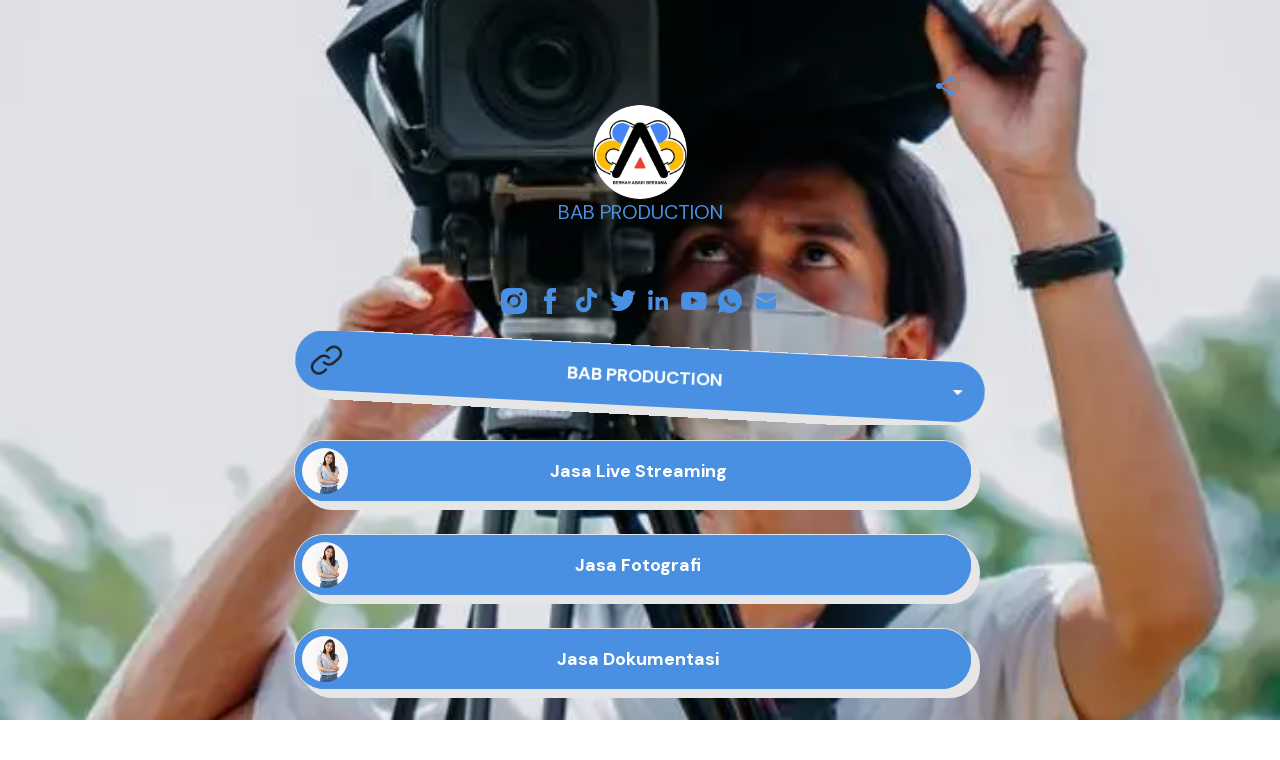

--- FILE ---
content_type: text/html; charset=utf-8
request_url: https://mez.ink/babproduction
body_size: 3757
content:
<!DOCTYPE html><html lang="en"><head><meta charSet="utf-8" data-next-head=""/><title data-next-head="">BAB PRODUCTION | Mezink</title><meta name="exoclick-site-verification" content="0d90f327af006cb29ead3de1c60e5e9c" data-next-head=""/><link href="https://mez.ink/_next/static/globals-web.css" rel="stylesheet" data-next-head=""/><link href="https://fonts.googleapis.com/css2?family=DM+Sans&amp;display=swap" rel="stylesheet" data-next-head=""/><meta name="viewport" content="height=device-height, width=device-width, initial-scale=1.0, minimum-scale=1.0, maximum-scale=1.0, user-scalable=no" data-next-head=""/><meta property="og:url" content="https://mez.ink/babproduction" data-next-head=""/><link rel="canonical" href="https://mez.ink/babproduction" data-next-head=""/><link rel="preconnect" href="https://fonts.googleapis.com"/><link rel="preconnect" href="https://fonts.gstatic.com" crossorigin="anonymous"/><link rel="preconnect" href="https://media2.giphy.com" crossorigin="anonymous"/><link rel="dns-prefetch" href="https://media2.giphy.com"/><link rel="preconnect" href="https://instagram.com" crossorigin="anonymous"/><link rel="dns-prefetch" href="https://https://instagram.com"/><link rel="dns-prefetch" href="https://storage.googleapis.com/super-content"/><link href="https://fonts.googleapis.com/css2?family=DM+Sans:wght@400;500;700&amp;family=Josefin+Sans:wght@700&amp;display=swap" rel="stylesheet"/><link rel="preload" href="/_next/static/css/853a19d9c28b498d.css" as="style"/><link rel="stylesheet" href="/_next/static/css/853a19d9c28b498d.css" data-n-g=""/><noscript data-n-css=""></noscript><script defer="" nomodule="" src="/_next/static/chunks/polyfills-42372ed130431b0a.js"></script><script defer="" src="/_next/static/chunks/72370.af6a9e2708c67adc.js"></script><script src="/_next/static/chunks/webpack-6cb5ea5c0f7be233.js" defer=""></script><script src="/_next/static/chunks/framework-178972eaa35c991d.js" defer=""></script><script src="/_next/static/chunks/main-50e6b9c421a747e7.js" defer=""></script><script src="/_next/static/chunks/pages/_app-4da5adafbd883e41.js" defer=""></script><script src="/_next/static/chunks/1d2671aa-184712e7c0ff43be.js" defer=""></script><script src="/_next/static/chunks/94688-d1a77944da63477a.js" defer=""></script><script src="/_next/static/chunks/66315-07f2fd404fe1c29b.js" defer=""></script><script src="/_next/static/chunks/50341-4e6a8dc746e57f83.js" defer=""></script><script src="/_next/static/chunks/74260-3f44d603eab7bcd7.js" defer=""></script><script src="/_next/static/chunks/19357-896b1b61eae2606e.js" defer=""></script><script src="/_next/static/chunks/33077-aaf8f516937b30ad.js" defer=""></script><script src="/_next/static/chunks/96331-d13b73b7ff481f66.js" defer=""></script><script src="/_next/static/chunks/55736-e1d2c54b74752553.js" defer=""></script><script src="/_next/static/chunks/25744-bcc4bf8a64fb4c8c.js" defer=""></script><script src="/_next/static/chunks/49453-58632ef226482020.js" defer=""></script><script src="/_next/static/chunks/71693-c75476bc0b703fe3.js" defer=""></script><script src="/_next/static/chunks/profile-page-59a5b1c9cd864fe5.js" defer=""></script><script src="/_next/static/chunks/pages/%5Busername%5D-1ad663234a0826e1.js" defer=""></script><script src="/_next/static/V9QzoQkPhNX4qsz4gNHcn/_buildManifest.js" defer=""></script><script src="/_next/static/V9QzoQkPhNX4qsz4gNHcn/_ssgManifest.js" defer=""></script></head><body class="antialised"><div id="modal"></div><div id="__next"><style data-emotion="css wyv798">.css-wyv798{display:-webkit-box;display:-webkit-flex;display:-ms-flexbox;display:flex;-webkit-flex-direction:column;-ms-flex-direction:column;flex-direction:column;min-width:260px;margin:0 auto;max-width:720px;}</style><div class="css-wyv798 e1cj191o1"></div></div><script id="__NEXT_DATA__" type="application/json">{"props":{"pageProps":{"data":{"data":{"templateType":"linkInBio","userProfile":{"identifier":"babproduction","name":"BAB PRODUCTION","link":"https://mez.ink/babproduction","description":"","profilePic":"https://storage.googleapis.com/super-content/compressed/users/925974/profile/65c2679585052fc2ab7448d3_1707239317","style":{"url":"https://storage.googleapis.com/super-content/backgrounds/purple-flower.webp","thumbnail":"https://storage.googleapis.com/super-content/theme/t-purple-flower.webp","primaryColor":"#FFFFFF","buttonsColor":"#000000","buttons":"capsule","buttonShadowColor":"#c4c4c4","buttonTextColor":"#FFFFFF","mezinkLogoColor":"#FFFFFF"},"userTheme":{"url":"https://storage.googleapis.com/super-content/compressed/users/925974/backgrounds/65c2680285052fc2ab7448da_1707239426","backgroundType":"image","backgroundGradient":{"degrees":0,"position":"","colors":null},"buttonStyle":"capsule-hard-shadow","buttonColor":"#4a90e2","buttonTextColor":"#FFFFFF","textFontFamily":"DM+Sans","textFontLabel":"DM Sans","textFontColor":"#4a90e2","buttonShadowColor":"#e6e6e6","mezinkLogoColor":"#FFFFFF"},"status":0,"SubscriptionStatus":0},"socials":{"placement":"top","socialType":"solid","socialColor":"#4a90e2","socials":[{"id":601789,"icon":"https://storage.googleapis.com/super-content/icons/solids/insta.svg","url":"","type":"instagram","account":"https://instagram.com/babproduction","descriptor":"menu"},{"id":601793,"icon":"https://storage.googleapis.com/super-content/icons/solids/fb.svg","url":"","type":"facebook","account":"https://www.facebook.com/babproduction","descriptor":"menu"},{"id":601805,"icon":"https://storage.googleapis.com/super-content/icons/solids/tiktok.svg","url":"","type":"tiktok","account":"https://www.tiktok.com/@babproduction.id","descriptor":"menu"},{"id":601790,"icon":"https://storage.googleapis.com/super-content/icons/solids/twitter.svg","url":"","type":"twitter","account":"https://twitter.com/bab_production","descriptor":"menu"},{"id":601791,"icon":"https://storage.googleapis.com/super-content/icons/solids/linkedin.svg","url":"","type":"linkedin","account":"https://id.linkedin.com/company/babproduction","descriptor":"menu"},{"id":601792,"icon":"https://storage.googleapis.com/super-content/icons/solids/youtube.svg","url":"","type":"youtube","account":"https://www.youtube.com/channel/UCbhpAMd9TSgWS3Rn27VAXHg","descriptor":"menu"},{"id":601794,"icon":"https://storage.googleapis.com/super-content/icons/solids/whatsapp.svg","url":"","type":"whatsapp","account":"https://wa.me/+6282223456135","descriptor":"menu"},{"id":601796,"icon":"https://storage.googleapis.com/super-content/icons/solids/email.svg","url":"","type":"mail","account":"mailto:support@babproduction.id","descriptor":"menu"}]},"elements":[{"id":1423792,"descriptor":"social","description":"","title":"BAB PRODUCTION","icon":"https://storage.googleapis.com/super-content/staging/Links.svg","url":"https://babproduction.id/","embed":{"isEmbed":false,"isPreview":true,"url":"","type":"","html":"","preview":{"url":"https://babproduction.id/","title":"BAB Production","description":"Dynamics 365 iconWelcome to BABPRODUCTION.ID PT. BERKAH ABADI BERSAMA PRODUCTION BAB PRODUCTION (PT. Berkah Abadi Bersama Production) melayani jasa Audio","image":"https://babproduction.id/storage/2022/01/LOGO-BAB-PRODUCTION-BULAT.png","username":""},"setting":{"height":"","width":""},"thumbnail":{"url":"","height":"","width":""}},"lock":{"isLocked":false,"locks":[]},"isExpand":false,"displayType":"button","aspectRatio":0,"animation":"shakeItUp","elements":[],"slug":"","form":{"id":0,"fields":null,"userElementId":0,"thankyouText":"","openInNewTab":false,"redirectButton":false,"buttonTitle":"","redirectUrl":"","formColor":"","fontColor":"","startText":"","startButton":false,"startButtonText":"","layout":"","spreadsheetEnabled":false,"spreadsheetId":"","spreadsheetUrl":"","spreadsheetName":"","sheetId":0,"sheetRange":""},"catalog":{"id":0,"description":"","descriptor":"","title":"","userElementID":0,"lock":{"isLocked":false,"locks":null},"url":"","viewType":"","cardSize":"","gridSize":0,"showTitle":false,"coverImage":"","thumbnail":"","openInNewTab":false,"products":null,"hasNext":false},"products":null,"contact":{"id":0,"userElementId":0,"name":"","company":"","position":"","phone":null,"email":null,"address":"","hours":"","website":""},"text":{"id":0,"userElementId":0,"removeBorder":false,"images":null},"file":{"id":0,"userElementId":0,"file":"","viewType":"","extension":"","newTab":false},"utm":{"source":"","medium":"","campaign":"","content":""},"gallery":{"id":0,"viewType":"","gridSize":0,"showTitle":false,"buttonStyle":false,"mediaTitle":"","preview":"","images":null,"hasNext":false}},{"id":1423781,"descriptor":"social","description":"","title":"Jasa Live Streaming","icon":"https://storage.googleapis.com/super-content/compressed/users/925974/icons/65c2687385052fc2ab7448df_1707239539","url":"https://babproduction.id/jasa-live-streaming/","embed":{"isEmbed":false,"isPreview":false,"url":"","type":"","html":"","preview":{"url":"","title":"","description":"","image":"","username":""},"setting":{"height":"","width":""},"thumbnail":{"url":"","height":"","width":""}},"lock":{"isLocked":false,"locks":[]},"isExpand":false,"displayType":"button","aspectRatio":0,"animation":"noAnimation","elements":[],"slug":"tap-to-edit-link-5b2f","form":{"id":0,"fields":null,"userElementId":0,"thankyouText":"","openInNewTab":false,"redirectButton":false,"buttonTitle":"","redirectUrl":"","formColor":"","fontColor":"","startText":"","startButton":false,"startButtonText":"","layout":"","spreadsheetEnabled":false,"spreadsheetId":"","spreadsheetUrl":"","spreadsheetName":"","sheetId":0,"sheetRange":""},"catalog":{"id":0,"description":"","descriptor":"","title":"","userElementID":0,"lock":{"isLocked":false,"locks":null},"url":"","viewType":"","cardSize":"","gridSize":0,"showTitle":false,"coverImage":"","thumbnail":"","openInNewTab":false,"products":null,"hasNext":false},"products":null,"contact":{"id":0,"userElementId":0,"name":"","company":"","position":"","phone":null,"email":null,"address":"","hours":"","website":""},"text":{"id":0,"userElementId":0,"removeBorder":false,"images":null},"file":{"id":0,"userElementId":0,"file":"","viewType":"","extension":"","newTab":false},"utm":{"source":"","medium":"","campaign":"","content":""},"gallery":{"id":0,"viewType":"","gridSize":0,"showTitle":false,"buttonStyle":false,"mediaTitle":"","preview":"","images":null,"hasNext":false}},{"id":1423782,"descriptor":"social","description":"","title":"Jasa Fotografi","icon":"https://storage.googleapis.com/super-content/compressed/users/925974/icons/65c268ab85052fc2ab7448e2_1707239595","url":"https://babproduction.id/jasa-fotografi/","embed":{"isEmbed":false,"isPreview":false,"url":"","type":"","html":"","preview":{"url":"","title":"","description":"","image":"","username":""},"setting":{"height":"","width":""},"thumbnail":{"url":"","height":"","width":""}},"lock":{"isLocked":false,"locks":[]},"isExpand":false,"displayType":"button","aspectRatio":0,"animation":"noAnimation","elements":[],"slug":"tap-to-edit-link-57e2","form":{"id":0,"fields":null,"userElementId":0,"thankyouText":"","openInNewTab":false,"redirectButton":false,"buttonTitle":"","redirectUrl":"","formColor":"","fontColor":"","startText":"","startButton":false,"startButtonText":"","layout":"","spreadsheetEnabled":false,"spreadsheetId":"","spreadsheetUrl":"","spreadsheetName":"","sheetId":0,"sheetRange":""},"catalog":{"id":0,"description":"","descriptor":"","title":"","userElementID":0,"lock":{"isLocked":false,"locks":null},"url":"","viewType":"","cardSize":"","gridSize":0,"showTitle":false,"coverImage":"","thumbnail":"","openInNewTab":false,"products":null,"hasNext":false},"products":null,"contact":{"id":0,"userElementId":0,"name":"","company":"","position":"","phone":null,"email":null,"address":"","hours":"","website":""},"text":{"id":0,"userElementId":0,"removeBorder":false,"images":null},"file":{"id":0,"userElementId":0,"file":"","viewType":"","extension":"","newTab":false},"utm":{"source":"","medium":"","campaign":"","content":""},"gallery":{"id":0,"viewType":"","gridSize":0,"showTitle":false,"buttonStyle":false,"mediaTitle":"","preview":"","images":null,"hasNext":false}},{"id":1423810,"descriptor":"social","description":"","title":"Jasa Dokumentasi","icon":"https://storage.googleapis.com/super-content/compressed/users/925974/icons/65c268ab85052fc2ab7448e2_1707239595","url":"https://babproduction.id/jasa-dokumentasi/","embed":{"isEmbed":false,"isPreview":false,"url":"","type":"","html":"","preview":{"url":"","title":"","description":"","image":"","username":""},"setting":{"height":"","width":""},"thumbnail":{"url":"","height":"","width":""}},"lock":{"isLocked":false,"locks":[]},"isExpand":false,"displayType":"button","aspectRatio":0,"animation":"noAnimation","elements":[],"slug":"tap-to-edit-link-57e2-09bb","form":{"id":0,"fields":null,"userElementId":0,"thankyouText":"","openInNewTab":false,"redirectButton":false,"buttonTitle":"","redirectUrl":"","formColor":"","fontColor":"","startText":"","startButton":false,"startButtonText":"","layout":"","spreadsheetEnabled":false,"spreadsheetId":"","spreadsheetUrl":"","spreadsheetName":"","sheetId":0,"sheetRange":""},"catalog":{"id":0,"description":"","descriptor":"","title":"","userElementID":0,"lock":{"isLocked":false,"locks":null},"url":"","viewType":"","cardSize":"","gridSize":0,"showTitle":false,"coverImage":"","thumbnail":"","openInNewTab":false,"products":null,"hasNext":false},"products":null,"contact":{"id":0,"userElementId":0,"name":"","company":"","position":"","phone":null,"email":null,"address":"","hours":"","website":""},"text":{"id":0,"userElementId":0,"removeBorder":false,"images":null},"file":{"id":0,"userElementId":0,"file":"","viewType":"","extension":"","newTab":false},"utm":{"source":"","medium":"","campaign":"","content":""},"gallery":{"id":0,"viewType":"","gridSize":0,"showTitle":false,"buttonStyle":false,"mediaTitle":"","preview":"","images":null,"hasNext":false}},{"id":1423811,"descriptor":"social","description":"","title":"Jasa Fotografi Jakarta","icon":"https://storage.googleapis.com/super-content/compressed/users/925974/icons/65c268ab85052fc2ab7448e2_1707239595","url":"https://jasadokumentasi.com/","embed":{"isEmbed":false,"isPreview":false,"url":"","type":"","html":"","preview":{"url":"","title":"","description":"","image":"","username":""},"setting":{"height":"","width":""},"thumbnail":{"url":"","height":"","width":""}},"lock":{"isLocked":false,"locks":[]},"isExpand":false,"displayType":"button","aspectRatio":0,"animation":"noAnimation","elements":[],"slug":"tap-to-edit-link-57e2-09bb-ac34","form":{"id":0,"fields":null,"userElementId":0,"thankyouText":"","openInNewTab":false,"redirectButton":false,"buttonTitle":"","redirectUrl":"","formColor":"","fontColor":"","startText":"","startButton":false,"startButtonText":"","layout":"","spreadsheetEnabled":false,"spreadsheetId":"","spreadsheetUrl":"","spreadsheetName":"","sheetId":0,"sheetRange":""},"catalog":{"id":0,"description":"","descriptor":"","title":"","userElementID":0,"lock":{"isLocked":false,"locks":null},"url":"","viewType":"","cardSize":"","gridSize":0,"showTitle":false,"coverImage":"","thumbnail":"","openInNewTab":false,"products":null,"hasNext":false},"products":null,"contact":{"id":0,"userElementId":0,"name":"","company":"","position":"","phone":null,"email":null,"address":"","hours":"","website":""},"text":{"id":0,"userElementId":0,"removeBorder":false,"images":null},"file":{"id":0,"userElementId":0,"file":"","viewType":"","extension":"","newTab":false},"utm":{"source":"","medium":"","campaign":"","content":""},"gallery":{"id":0,"viewType":"","gridSize":0,"showTitle":false,"buttonStyle":false,"mediaTitle":"","preview":"","images":null,"hasNext":false}}],"componentElement":[],"helpUrl":"","quickLinks":{"subscribe":{"type":"subscribe","text":"Subscribe","url":"https://mez.ink/babproduction?subscribe=open","enable":false}}}},"pageList":{"data":{"viewType":"noNavigation","pages":[{"id":822127,"title":"BAB PRODUCTION","template":"linkInBio","slug":"babproduction","userElementID":0,"isDefaultPage":true,"url":"https://mez.ink/babproduction","description":"","image":"https://storage.googleapis.com/super-content/compressed/users/925974/profile/65c2679585052fc2ab7448d3_1707239317","link":false,"isLocked":false,"advanceSettings":{"userId":0,"brandLogo":"","coverImage":"","seoMetaTitle":"","seoMetaDescription":"","facebookPixelId":"","facebookConversionApiAccessToken":"","googleAnalyticsId":"","utmMedium":"","utmSource":""},"lock":{"isLocked":false,"locks":[{"userPageLockId":0,"type":"sensitiveContent","elementLockId":1,"value":"","show":false},{"userPageLockId":0,"type":"age","elementLockId":2,"value":"","show":false},{"userPageLockId":0,"type":"password","elementLockId":3,"value":"","show":false},{"userPageLockId":0,"type":"subscribe","elementLockId":4,"value":"","show":false}]}}]}}},"error":null,"device":"desktop","pageTitle":"BAB PRODUCTION | Mezink","pathQuery":{"username":"babproduction"},"user":null,"publicRoute":true,"pathname":"/[username]","suspendAccount":false,"notVerifiedAccount":false,"pageType":"","customHeader":false,"dashboardData":null,"elementDetailsData":{"data":{"userProfile":{"identifier":"babproduction","name":"BAB PRODUCTION","link":"https://mez.ink/babproduction","description":"","profilePic":"https://storage.googleapis.com/super-content/compressed/users/925974/profile/65c2679585052fc2ab7448d3_1707239317","style":{"url":"https://storage.googleapis.com/super-content/backgrounds/purple-flower.webp","thumbnail":"https://storage.googleapis.com/super-content/theme/t-purple-flower.webp","primaryColor":"#FFFFFF","buttonsColor":"#000000","buttons":"capsule","buttonShadowColor":"#c4c4c4","buttonTextColor":"#FFFFFF","mezinkLogoColor":"#FFFFFF"},"userTheme":{"url":"https://storage.googleapis.com/super-content/compressed/users/925974/backgrounds/65c2680285052fc2ab7448da_1707239426","backgroundType":"image","backgroundGradient":{"degrees":0,"position":"","colors":null},"buttonStyle":"capsule-hard-shadow","buttonColor":"#4a90e2","buttonTextColor":"#FFFFFF","textFontFamily":"DM+Sans","textFontLabel":"DM Sans","textFontColor":"#4a90e2","buttonShadowColor":"#e6e6e6","mezinkLogoColor":"#FFFFFF"},"status":0,"SubscriptionStatus":0},"id":0,"descriptor":"linkInBio","isExpand":false,"isNewPage":false,"lock":{"isLocked":false,"locks":null},"icon":"","title":"","url":"","embed":{"isEmbed":false,"isPreview":false,"url":"","type":"","html":"","preview":{"url":"","title":"","description":"","image":"","username":""},"setting":{"height":"","width":""},"thumbnail":{"url":"","height":"","width":""}},"slug":"","description":"","monetizes":{"currencyId":0,"currencyCode":"","isFlexible":false,"amounts":null},"form":{"fields":null,"thankyouText":"","openInNewTab":false,"redirectButton":false,"buttonTitle":"","redirectUrl":"","formColor":"","fontColor":"","startText":"","startButton":false,"startButtonText":"","layout":"","spreadsheetEnabled":false},"product":{"media":null,"isContactUs":false,"emailSupport":"","phoneSupport":"","termsAndConditions":"","enableCustomForm":false,"spreadsheetEnabled":false,"spreadsheetId":"","spreadsheetUrl":"","spreadsheetName":"","sheetId":0,"sheetRange":""},"catalog":{"catalog":{"id":0,"description":"","descriptor":"","title":"","userElementID":0,"lock":{"isLocked":false,"locks":null},"url":"","viewType":"","cardSize":"","gridSize":0,"showTitle":false,"coverImage":"","thumbnail":"","openInNewTab":false,"products":null,"hasNext":false}},"nft":{"catalog":{"id":0,"description":"","descriptor":"","title":"","userElementID":0,"lock":{"isLocked":false,"locks":null},"url":"","viewType":"","cardSize":"","gridSize":0,"showTitle":false,"coverImage":"","thumbnail":"","openInNewTab":false,"products":null,"hasNext":false}},"post":{"media":null,"createdTime":"0001-01-01T00:00:00Z","updatedTime":"0001-01-01T00:00:00Z"},"gallery":{"id":0,"viewType":"","gridSize":0,"showTitle":false,"buttonStyle":false,"mediaTitle":"","preview":"","images":null},"feedGroupIdentifier":"","button":{"title":""},"utm":{"source":"","medium":"","campaign":"","content":""}}},"isUsernamePage":true,"uiVariant":"legacy"},"page":"/[username]","query":{"username":"babproduction"},"buildId":"V9QzoQkPhNX4qsz4gNHcn","isFallback":false,"isExperimentalCompile":false,"dynamicIds":[72370],"gip":true,"appGip":true,"scriptLoader":[]}</script><script defer src="https://static.cloudflareinsights.com/beacon.min.js/vcd15cbe7772f49c399c6a5babf22c1241717689176015" integrity="sha512-ZpsOmlRQV6y907TI0dKBHq9Md29nnaEIPlkf84rnaERnq6zvWvPUqr2ft8M1aS28oN72PdrCzSjY4U6VaAw1EQ==" data-cf-beacon='{"rayId":"9c1541e24c8290ce","version":"2025.9.1","serverTiming":{"name":{"cfExtPri":true,"cfEdge":true,"cfOrigin":true,"cfL4":true,"cfSpeedBrain":true,"cfCacheStatus":true}},"token":"f8e6388191e040729085915105b3a4e5","b":1}' crossorigin="anonymous"></script>
</body></html>

--- FILE ---
content_type: application/javascript; charset=UTF-8
request_url: https://mez.ink/_next/static/chunks/99054.311c64eece7f41d5.js
body_size: -15
content:
"use strict";(self.webpackChunk_N_E=self.webpackChunk_N_E||[]).push([[99054],{99054:(e,l,p)=>{p.r(l),p.d(l,{default:()=>h}),p(14232);var r=p(18153);let h=function(e){var l=e.color,p=e.preview;return(0,r.Y)("svg",{version:"1.1",id:"Layer_1",width:p?"20px":"36px",height:p?"20px":"36px",xmlns:"http://www.w3.org/2000/svg",xmlnsXlink:"http://www.w3.org/1999/xlink",x:"0px",y:"0px",viewBox:"0 0 36 36",xmlSpace:"preserve",children:(0,r.Y)("path",{fill:void 0===l?"black":l,d:"M14.7,31H20V17.9h3.6l0.4-4.4h-4V11c0-1,0.2-1.4,1.2-1.4H24V5h-3.6c-3.9,0-5.6,1.7-5.6,5v3.5H12v4.4h2.7 L14.7,31z"})})}}}]);

--- FILE ---
content_type: application/javascript; charset=UTF-8
request_url: https://mez.ink/_next/static/chunks/83063.7b282194014f1d95.js
body_size: 103
content:
"use strict";(self.webpackChunk_N_E=self.webpackChunk_N_E||[]).push([[83063],{83063:(e,c,l)=>{l.r(c),l.d(c,{default:()=>r}),l(14232);var p=l(18153);let r=function(e){var c=e.color,l=void 0===c?"black":c,r=e.preview;return(0,p.FD)("svg",{version:"1.1",id:"Layer_1",width:r?"20px":"36px",height:r?"20px":"36px",xmlns:"http://www.w3.org/2000/svg",xmlnsXlink:"http://www.w3.org/1999/xlink",x:"0px",y:"0px",viewBox:"0 0 36 36",xmlSpace:"preserve",children:[(0,p.Y)("path",{fill:l,d:"M8,14.6c0,0.4,0,0.8,0,1.3v4.2c0,2.8,0,4.2,0.8,5C9.7,26,11,26,13.7,26h8.6c2.7,0,4,0,4.9-0.9 c0.8-0.9,0.8-2.2,0.8-5v-4.2c0-0.5,0-0.9,0-1.3l-9.1,5.2c-0.6,0.3-1.3,0.3-1.8,0L8,14.6z"}),(0,p.Y)("path",{fill:l,d:"M8.1,12.5c0.1,0,0.2,0.1,0.3,0.1L18,18l9.5-5.4c0.1-0.1,0.2-0.1,0.3-0.1c-0.1-0.7-0.3-1.2-0.7-1.6 C26.3,10,25,10,22.3,10h-8.6c-2.7,0-4,0-4.9,0.9C8.5,11.3,8.2,11.8,8.1,12.5z"})]})}}}]);

--- FILE ---
content_type: application/javascript; charset=UTF-8
request_url: https://mez.ink/_next/static/chunks/16592.361968822d1fce00.js
body_size: 145
content:
"use strict";(self.webpackChunk_N_E=self.webpackChunk_N_E||[]).push([[16592],{16592:(e,c,l)=>{l.r(c),l.d(c,{default:()=>h}),l(14232);var p=l(18153);let h=function(e){var c=e.color,l=e.preview;return(0,p.Y)("svg",{version:"1.1",id:"Layer_1",width:l?"20px":"36px",height:l?"20px":"36px",xmlns:"http://www.w3.org/2000/svg",xmlnsXlink:"http://www.w3.org/1999/xlink",x:"0px",y:"0px",viewBox:"0 0 36 36",xmlSpace:"preserve",children:(0,p.Y)("path",{fill:void 0===c?"black":c,fillRule:"evenodd",clipRule:"evenodd",d:"M15.4,14h3.7v1.9c0.5-1.1,1.9-2,4-2c4,0,4.9,2.1,4.9,6V27h-4v-6.3c0-2.2-0.5-3.5-1.9-3.5 c-1.9,0-2.7,1.3-2.7,3.5V27h-4V14L15.4,14z M8.6,26.8h4v-13h-4V26.8L8.6,26.8z M13.1,9.5c0,0.3-0.1,0.7-0.2,1 c-0.1,0.3-0.3,0.6-0.6,0.8c-0.5,0.5-1.1,0.7-1.8,0.7c-0.7,0-1.3-0.3-1.8-0.7c-0.2-0.2-0.4-0.5-0.6-0.8C8.1,10.2,8,9.9,8,9.5 c0-0.7,0.3-1.3,0.8-1.8C9.2,7.3,9.9,7,10.6,7c0.7,0,1.3,0.3,1.8,0.7C12.9,8.2,13.1,8.9,13.1,9.5z"})})}}}]);

--- FILE ---
content_type: application/javascript; charset=UTF-8
request_url: https://mez.ink/_next/static/chunks/39576.af449dabaf3df507.js
body_size: 271
content:
"use strict";(self.webpackChunk_N_E=self.webpackChunk_N_E||[]).push([[39576],{39576:(c,e,l)=>{l.r(e),l.d(e,{default:()=>r}),l(14232);var p=l(18153);let r=function(c){var e=c.color,l=c.preview;return(0,p.Y)("svg",{version:"1.1",id:"Layer_1",width:l?"20px":"36px",height:l?"20px":"36px",xmlns:"http://www.w3.org/2000/svg",xmlnsXlink:"http://www.w3.org/1999/xlink",x:"0px",y:"0px",viewBox:"0 0 36 36",xmlSpace:"preserve",children:(0,p.Y)("path",{fill:void 0===e?"black":e,d:"M29,10.8c0-0.1,0-0.1-0.1-0.1c-0.3,0-0.5,0-0.8-0.1c-1-0.1-4.1-1.8-4.7-4.5c-0.1-0.3-0.1-0.7-0.1-1c0-0.1,0-0.1-0.1-0.1 h-3.8c-0.3,0-0.2,0-0.2,0.2v16.1c0,0.2,0,0.4,0,0.6c-0.1,0.5-0.2,0.9-0.5,1.3c-0.3,0.4-0.6,0.7-1,1c-0.4,0.3-0.8,0.5-1.3,0.5 c-0.5,0.1-0.9,0.1-1.4,0c-0.3-0.1-0.6-0.2-0.8-0.3L14,24.4c-0.1-0.1-0.2-0.1-0.3-0.2c-1.1-0.8-1.7-1.9-1.5-3.3s1-2.3,2.3-2.8 c0.4-0.1,0.8-0.2,1.2-0.2c0.3,0,0.5,0.1,0.8,0.1c0.1,0,0.1,0,0.1-0.1c0,0,0-0.1,0-0.1c0-1,0-3.1,0-3.1c0-0.3,0-0.6,0-0.8 c0-0.1,0-0.1-0.1-0.1c-1-0.1-2.1,0-3.1,0.2c-1,0.3-1.9,0.8-2.7,1.4C10,16.2,9.3,17,8.8,17.9c-0.5,0.9-0.8,1.9-0.8,3 c0,0.4,0,0.8,0,1.2c0.1,1,0.4,2,0.9,3c0.5,0.9,1.2,1.7,2,2.3c0.1,0.1,0.3,0.2,0.4,0.3l0,0l0.2,0.2c0.2,0.1,0.4,0.3,0.6,0.4 c1.5,0.8,3.3,1,5,0.7s3.2-1.2,4.3-2.5c1.2-1.4,1.8-3.1,1.8-5c0-2.7,0-5.3,0-8c0-0.1,0-0.2,0-0.2c0.1,0,0.1,0,0.2,0.1 c1,0.6,2.1,1.1,3.2,1.4c0.7,0.2,1.4,0.2,2.1,0.2c0.2,0,0.2,0,0.2-0.2C29,13.7,29,11.1,29,10.8z"})})}}}]);